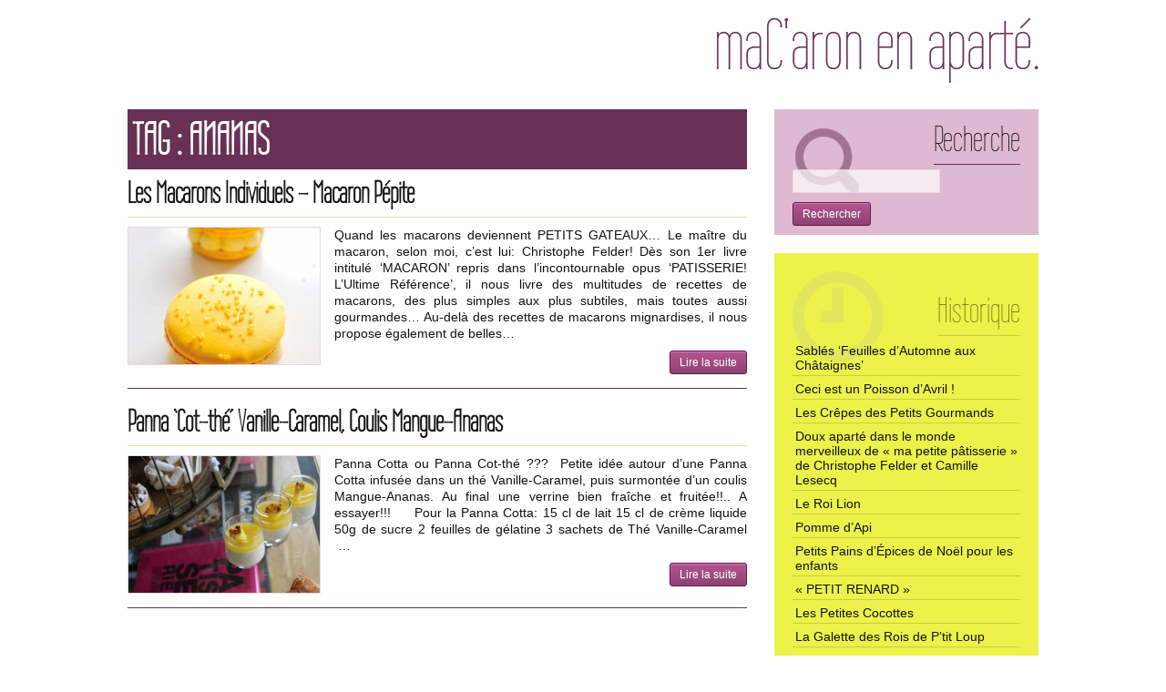

--- FILE ---
content_type: text/html; charset=UTF-8
request_url: https://macaron-en-aparte.com/tag/ananas/
body_size: 7821
content:
<!DOCTYPE html>
<html lang="fr-FR">
<head>
    <meta charset="UTF-8">
	<title>
	Archives des Ananas - maC’aron en apartémaC’aron en aparté - Financière de métier, pâtissière de passion !!!	</title>
	<script async src="https://www.googletagmanager.com/gtag/js?id=UA-60060085-1"></script>
	<script>
	  window.dataLayer = window.dataLayer || [];
	  function gtag(){dataLayer.push(arguments);}
	  gtag('js', new Date());
	
	  gtag('config', 'UA-60060085-1');
	</script>

	<link rel="stylesheet" type="text/css"  href="https://macaron-en-aparte.com/wp-content/themes/macaron/style.css" media="screen" />
<meta name='robots' content='index, follow, max-image-preview:large, max-snippet:-1, max-video-preview:-1' />

	<!-- This site is optimized with the Yoast SEO plugin v21.4 - https://yoast.com/wordpress/plugins/seo/ -->
	<link rel="canonical" href="https://macaron-en-aparte.com/tag/ananas/" />
	<meta property="og:locale" content="fr_FR" />
	<meta property="og:type" content="article" />
	<meta property="og:title" content="Archives des Ananas - maC’aron en aparté" />
	<meta property="og:url" content="https://macaron-en-aparte.com/tag/ananas/" />
	<meta property="og:site_name" content="maC’aron en aparté" />
	<meta name="twitter:card" content="summary_large_image" />
	<script type="application/ld+json" class="yoast-schema-graph">{"@context":"https://schema.org","@graph":[{"@type":"CollectionPage","@id":"https://macaron-en-aparte.com/tag/ananas/","url":"https://macaron-en-aparte.com/tag/ananas/","name":"Archives des Ananas - maC’aron en aparté","isPartOf":{"@id":"https://macaron-en-aparte.com/#website"},"breadcrumb":{"@id":"https://macaron-en-aparte.com/tag/ananas/#breadcrumb"},"inLanguage":"fr-FR"},{"@type":"BreadcrumbList","@id":"https://macaron-en-aparte.com/tag/ananas/#breadcrumb","itemListElement":[{"@type":"ListItem","position":1,"name":"Accueil","item":"https://macaron-en-aparte.com/"},{"@type":"ListItem","position":2,"name":"Ananas"}]},{"@type":"WebSite","@id":"https://macaron-en-aparte.com/#website","url":"https://macaron-en-aparte.com/","name":"maC’aron en aparté","description":"Financière de métier, pâtissière de passion !!!","publisher":{"@id":"https://macaron-en-aparte.com/#/schema/person/a03f9e06204f537a7c027d0539efe1c0"},"potentialAction":[{"@type":"SearchAction","target":{"@type":"EntryPoint","urlTemplate":"https://macaron-en-aparte.com/?s={search_term_string}"},"query-input":"required name=search_term_string"}],"inLanguage":"fr-FR"},{"@type":["Person","Organization"],"@id":"https://macaron-en-aparte.com/#/schema/person/a03f9e06204f537a7c027d0539efe1c0","name":"Christelle Aron","image":{"@type":"ImageObject","inLanguage":"fr-FR","@id":"https://macaron-en-aparte.com/#/schema/person/image/","url":"https://macaron-en-aparte.com/wp-content/uploads/2013/03/GD8X1330bis_redimensionner-v2.jpg","contentUrl":"https://macaron-en-aparte.com/wp-content/uploads/2013/03/GD8X1330bis_redimensionner-v2.jpg","width":800,"height":1200,"caption":"Christelle Aron"},"logo":{"@id":"https://macaron-en-aparte.com/#/schema/person/image/"},"sameAs":["https://macaron-en-aparte.com"]}]}</script>
	<!-- / Yoast SEO plugin. -->


<link rel="alternate" type="application/rss+xml" title="maC’aron en aparté &raquo; Flux de l’étiquette Ananas" href="https://macaron-en-aparte.com/tag/ananas/feed/" />
<script type="text/javascript">
window._wpemojiSettings = {"baseUrl":"https:\/\/s.w.org\/images\/core\/emoji\/14.0.0\/72x72\/","ext":".png","svgUrl":"https:\/\/s.w.org\/images\/core\/emoji\/14.0.0\/svg\/","svgExt":".svg","source":{"concatemoji":"https:\/\/macaron-en-aparte.com\/wp-includes\/js\/wp-emoji-release.min.js?ver=6.3.2"}};
/*! This file is auto-generated */
!function(i,n){var o,s,e;function c(e){try{var t={supportTests:e,timestamp:(new Date).valueOf()};sessionStorage.setItem(o,JSON.stringify(t))}catch(e){}}function p(e,t,n){e.clearRect(0,0,e.canvas.width,e.canvas.height),e.fillText(t,0,0);var t=new Uint32Array(e.getImageData(0,0,e.canvas.width,e.canvas.height).data),r=(e.clearRect(0,0,e.canvas.width,e.canvas.height),e.fillText(n,0,0),new Uint32Array(e.getImageData(0,0,e.canvas.width,e.canvas.height).data));return t.every(function(e,t){return e===r[t]})}function u(e,t,n){switch(t){case"flag":return n(e,"\ud83c\udff3\ufe0f\u200d\u26a7\ufe0f","\ud83c\udff3\ufe0f\u200b\u26a7\ufe0f")?!1:!n(e,"\ud83c\uddfa\ud83c\uddf3","\ud83c\uddfa\u200b\ud83c\uddf3")&&!n(e,"\ud83c\udff4\udb40\udc67\udb40\udc62\udb40\udc65\udb40\udc6e\udb40\udc67\udb40\udc7f","\ud83c\udff4\u200b\udb40\udc67\u200b\udb40\udc62\u200b\udb40\udc65\u200b\udb40\udc6e\u200b\udb40\udc67\u200b\udb40\udc7f");case"emoji":return!n(e,"\ud83e\udef1\ud83c\udffb\u200d\ud83e\udef2\ud83c\udfff","\ud83e\udef1\ud83c\udffb\u200b\ud83e\udef2\ud83c\udfff")}return!1}function f(e,t,n){var r="undefined"!=typeof WorkerGlobalScope&&self instanceof WorkerGlobalScope?new OffscreenCanvas(300,150):i.createElement("canvas"),a=r.getContext("2d",{willReadFrequently:!0}),o=(a.textBaseline="top",a.font="600 32px Arial",{});return e.forEach(function(e){o[e]=t(a,e,n)}),o}function t(e){var t=i.createElement("script");t.src=e,t.defer=!0,i.head.appendChild(t)}"undefined"!=typeof Promise&&(o="wpEmojiSettingsSupports",s=["flag","emoji"],n.supports={everything:!0,everythingExceptFlag:!0},e=new Promise(function(e){i.addEventListener("DOMContentLoaded",e,{once:!0})}),new Promise(function(t){var n=function(){try{var e=JSON.parse(sessionStorage.getItem(o));if("object"==typeof e&&"number"==typeof e.timestamp&&(new Date).valueOf()<e.timestamp+604800&&"object"==typeof e.supportTests)return e.supportTests}catch(e){}return null}();if(!n){if("undefined"!=typeof Worker&&"undefined"!=typeof OffscreenCanvas&&"undefined"!=typeof URL&&URL.createObjectURL&&"undefined"!=typeof Blob)try{var e="postMessage("+f.toString()+"("+[JSON.stringify(s),u.toString(),p.toString()].join(",")+"));",r=new Blob([e],{type:"text/javascript"}),a=new Worker(URL.createObjectURL(r),{name:"wpTestEmojiSupports"});return void(a.onmessage=function(e){c(n=e.data),a.terminate(),t(n)})}catch(e){}c(n=f(s,u,p))}t(n)}).then(function(e){for(var t in e)n.supports[t]=e[t],n.supports.everything=n.supports.everything&&n.supports[t],"flag"!==t&&(n.supports.everythingExceptFlag=n.supports.everythingExceptFlag&&n.supports[t]);n.supports.everythingExceptFlag=n.supports.everythingExceptFlag&&!n.supports.flag,n.DOMReady=!1,n.readyCallback=function(){n.DOMReady=!0}}).then(function(){return e}).then(function(){var e;n.supports.everything||(n.readyCallback(),(e=n.source||{}).concatemoji?t(e.concatemoji):e.wpemoji&&e.twemoji&&(t(e.twemoji),t(e.wpemoji)))}))}((window,document),window._wpemojiSettings);
</script>
<style type="text/css">
img.wp-smiley,
img.emoji {
	display: inline !important;
	border: none !important;
	box-shadow: none !important;
	height: 1em !important;
	width: 1em !important;
	margin: 0 0.07em !important;
	vertical-align: -0.1em !important;
	background: none !important;
	padding: 0 !important;
}
</style>
	<link rel='stylesheet' id='contact-form-7-css' href='https://macaron-en-aparte.com/wp-content/plugins/contact-form-7/includes/css/styles.css?ver=5.8.2' type='text/css' media='all' />
<link rel="https://api.w.org/" href="https://macaron-en-aparte.com/wp-json/" /><link rel="alternate" type="application/json" href="https://macaron-en-aparte.com/wp-json/wp/v2/tags/203" /><link rel="EditURI" type="application/rsd+xml" title="RSD" href="https://macaron-en-aparte.com/xmlrpc.php?rsd" />
<meta name="generator" content="WordPress 6.3.2" />
<link rel="icon" href="https://macaron-en-aparte.com/wp-content/uploads/2021/10/cropped-logo-32x32.png" sizes="32x32" />
<link rel="icon" href="https://macaron-en-aparte.com/wp-content/uploads/2021/10/cropped-logo-192x192.png" sizes="192x192" />
<link rel="apple-touch-icon" href="https://macaron-en-aparte.com/wp-content/uploads/2021/10/cropped-logo-180x180.png" />
<meta name="msapplication-TileImage" content="https://macaron-en-aparte.com/wp-content/uploads/2021/10/cropped-logo-270x270.png" />
</head>
<body class="archive tag tag-ananas tag-203">
<!--[if lt IE 9]><script src="https://html5shiv.googlecode.com/svn/trunk/html5.js"></script><![endif]-->
<section id="wrapper">
	<header role="banner">
		<a href="https://macaron-en-aparte.com" id="logo">maC’aron en aparté</a>	</header>
<section id="content" class="list_post category-">
	<h1>
					Tag : Ananas			</h1>
			<article class="modulo post-4102 post type-post status-publish format-standard hentry category-macaron tag-ananas">
			<span class="title"><a href="https://macaron-en-aparte.com/2014/07/les-macarons-individuels-macaron-pepite/" title="Lire la suite de Les Macarons Individuels &#8211; Macaron Pépite">Les Macarons Individuels &#8211; Macaron Pépite</a></span>
			<a href="https://macaron-en-aparte.com/2014/07/les-macarons-individuels-macaron-pepite/" title="Lire la suite de Les Macarons Individuels &#8211; Macaron Pépite">
				<img src="https://macaron-en-aparte.com/media/timthumb.php?src=https://macaron-en-aparte.com/wp-content/uploads/2014/07/IMG_1265-3-site-682x1024.jpg&amp;w=210&amp;h=150&amp;q=90" alt="Les Macarons Individuels &#8211; Macaron Pépite" width="210" height="150" class="thumb"/>
			</a>
			<div class="description">Quand les macarons deviennent PETITS GATEAUX&#8230;

Le maître du macaron, selon moi, c&rsquo;est lui: Christophe Felder!
Dès son 1er livre intitulé &lsquo;MACARON&rsquo; repris dans l&rsquo;incontournable opus &lsquo;PATISSERIE! L&rsquo;Ultime Référence&rsquo;, il nous livre des multitudes de recettes de macarons, des plus simples aux plus subtiles, mais toutes aussi gourmandes&#8230; Au-delà des recettes de macarons mignardises, il nous propose également de belles&hellip;</div>
			<a href="https://macaron-en-aparte.com/2014/07/les-macarons-individuels-macaron-pepite/" title="Lire la suite de Les Macarons Individuels &#8211; Macaron Pépite" class="bouton">Lire la suite</a>
			<span class="clear"></span>
		</article>
			<article class="modulo post-3072 post type-post status-publish format-standard has-post-thumbnail hentry category-des-fruits-de-saison tag-ananas tag-mangue tag-verrine">
			<span class="title"><a href="https://macaron-en-aparte.com/2013/10/panna-cot-the-vanille-caramel-coulis-mangue-ananas/" title="Lire la suite de Panna &lsquo;Cot-thé&rsquo; Vanille-Caramel, Coulis Mangue-Ananas">Panna &lsquo;Cot-thé&rsquo; Vanille-Caramel, Coulis Mangue-Ananas</a></span>
			<a href="https://macaron-en-aparte.com/2013/10/panna-cot-the-vanille-caramel-coulis-mangue-ananas/" title="Lire la suite de Panna &lsquo;Cot-thé&rsquo; Vanille-Caramel, Coulis Mangue-Ananas">
				<img src="https://macaron-en-aparte.com/media/timthumb.php?src=https://macaron-en-aparte.com/wp-content/uploads/2013/10/verrine-panna-cotthé.jpg&amp;w=210&amp;h=150&amp;q=90" alt="Panna &lsquo;Cot-thé&rsquo; Vanille-Caramel, Coulis Mangue-Ananas" width="210" height="150" class="thumb"/>
			</a>
			<div class="description">Panna Cotta ou Panna Cot-thé ???  Petite idée autour d&rsquo;une Panna Cotta infusée dans un thé Vanille-Caramel, puis surmontée d&rsquo;un coulis Mangue-Ananas. Au final une verrine bien fraîche et fruitée!!.. A essayer!!!
&nbsp;

&nbsp;
Pour la Panna Cotta:
15 cl de lait
15 cl de crème liquide
50g de sucre
2 feuilles de gélatine
3 sachets de Thé Vanille-Caramel
&nbsp;&hellip;</div>
			<a href="https://macaron-en-aparte.com/2013/10/panna-cot-the-vanille-caramel-coulis-mangue-ananas/" title="Lire la suite de Panna &lsquo;Cot-thé&rsquo; Vanille-Caramel, Coulis Mangue-Ananas" class="bouton">Lire la suite</a>
			<span class="clear"></span>
		</article>
			</section>
<aside id="sidebar">
	<div id="search" class="bg-violet_light modulo">
		<span class="ico-search"></span>
		<h3>Recherche</h3>
		<form role="search" method="get" id="searchform" class="searchform" action="https://macaron-en-aparte.com/">
				<div>
					<label class="screen-reader-text" for="s">Rechercher :</label>
					<input type="text" value="" name="s" id="s" />
					<input type="submit" id="searchsubmit" value="Rechercher" />
				</div>
			</form>	</div>
	<div id="historique" class="bg-jaune modulo">
		<span class="ico-clock"></span>
		<h3>Historique</h3>
		<ul>
			<li><a href="https://macaron-en-aparte.com/2020/11/sables-feuilles-dautomne-aux-chataignes/" title="Lire la suite de Sablés &lsquo;Feuilles d&rsquo;Automne aux Châtaignes&rsquo;">Sablés &lsquo;Feuilles d&rsquo;Automne aux Châtaignes&rsquo;</a></li>
			<li><a href="https://macaron-en-aparte.com/2020/03/ceci-est-un-poisson-davril/" title="Lire la suite de Ceci est un Poisson d&rsquo;Avril !">Ceci est un Poisson d&rsquo;Avril !</a></li>
			<li><a href="https://macaron-en-aparte.com/2020/01/les-crepes-des-petits-gourmands/" title="Lire la suite de Les Crêpes des Petits Gourmands">Les Crêpes des Petits Gourmands</a></li>
			<li><a href="https://macaron-en-aparte.com/2020/01/doux-aparte-dans-le-monde-merveilleux-de-ma-petite-patisserie-de-christophe-felder-et-camille-lesecq/" title="Lire la suite de Doux aparté dans le monde merveilleux de « ma petite pâtisserie » de Christophe Felder et Camille Lesecq">Doux aparté dans le monde merveilleux de « ma petite pâtisserie » de Christophe Felder et Camille Lesecq</a></li>
			<li><a href="https://macaron-en-aparte.com/2020/01/le-roi-lion/" title="Lire la suite de Le Roi Lion">Le Roi Lion</a></li>
			<li><a href="https://macaron-en-aparte.com/2020/01/pomme-dapi/" title="Lire la suite de Pomme d&rsquo;Api">Pomme d&rsquo;Api</a></li>
			<li><a href="https://macaron-en-aparte.com/2020/01/petits-pains-depices-de-noel-pour-les-enfants/" title="Lire la suite de Petits Pains d’Épices de Noël pour les enfants">Petits Pains d’Épices de Noël pour les enfants</a></li>
			<li><a href="https://macaron-en-aparte.com/2020/01/petit-renard/" title="Lire la suite de « PETIT RENARD »">« PETIT RENARD »</a></li>
			<li><a href="https://macaron-en-aparte.com/2020/01/les-petites-cocottes/" title="Lire la suite de Les Petites Cocottes">Les Petites Cocottes</a></li>
			<li><a href="https://macaron-en-aparte.com/2020/01/la-galette-des-rois-de-ptit-loup/" title="Lire la suite de La Galette des Rois de P&rsquo;tit Loup">La Galette des Rois de P&rsquo;tit Loup</a></li>
			</ul>
	</div>
		<div id="tag" class="bg-vert modulo">
		<span class="ico-cloud"></span>
		<h3>Tag</h3>
		<div class="cloud">
			<a href="https://macaron-en-aparte.com/tag/abricots/" class="tag-cloud-link tag-link-175 tag-link-position-1" style="font-size: 12.803738317757pt;" aria-label="Abricots (8 éléments)">Abricots</a>
<a href="https://macaron-en-aparte.com/tag/bananes/" class="tag-cloud-link tag-link-195 tag-link-position-2" style="font-size: 10.897196261682pt;" aria-label="Bananes (5 éléments)">Bananes</a>
<a href="https://macaron-en-aparte.com/tag/bredele/" class="tag-cloud-link tag-link-152 tag-link-position-3" style="font-size: 18.523364485981pt;" aria-label="Bredele (28 éléments)">Bredele</a>
<a href="https://macaron-en-aparte.com/tag/cafe/" class="tag-cloud-link tag-link-159 tag-link-position-4" style="font-size: 10.897196261682pt;" aria-label="Café (5 éléments)">Café</a>
<a href="https://macaron-en-aparte.com/tag/cake/" class="tag-cloud-link tag-link-149 tag-link-position-5" style="font-size: 10pt;" aria-label="Cake (4 éléments)">Cake</a>
<a href="https://macaron-en-aparte.com/tag/chocolat/" class="tag-cloud-link tag-link-134 tag-link-position-6" style="font-size: 22pt;" aria-label="Chocolat (58 éléments)">Chocolat</a>
<a href="https://macaron-en-aparte.com/tag/chataigne/" class="tag-cloud-link tag-link-158 tag-link-position-7" style="font-size: 13.364485981308pt;" aria-label="Châtaigne (9 éléments)">Châtaigne</a>
<a href="https://macaron-en-aparte.com/tag/citron/" class="tag-cloud-link tag-link-216 tag-link-position-8" style="font-size: 10pt;" aria-label="citron (4 éléments)">citron</a>
<a href="https://macaron-en-aparte.com/tag/confiture/" class="tag-cloud-link tag-link-151 tag-link-position-9" style="font-size: 13.81308411215pt;" aria-label="Confiture (10 éléments)">Confiture</a>
<a href="https://macaron-en-aparte.com/tag/corse/" class="tag-cloud-link tag-link-143 tag-link-position-10" style="font-size: 15.607476635514pt;" aria-label="Corse (15 éléments)">Corse</a>
<a href="https://macaron-en-aparte.com/tag/feuillete/" class="tag-cloud-link tag-link-157 tag-link-position-11" style="font-size: 13.364485981308pt;" aria-label="Feuilleté (9 éléments)">Feuilleté</a>
<a href="https://macaron-en-aparte.com/tag/figues/" class="tag-cloud-link tag-link-182 tag-link-position-12" style="font-size: 10pt;" aria-label="Figues (4 éléments)">Figues</a>
<a href="https://macaron-en-aparte.com/tag/fraises/" class="tag-cloud-link tag-link-209 tag-link-position-13" style="font-size: 13.81308411215pt;" aria-label="Fraises (10 éléments)">Fraises</a>
<a href="https://macaron-en-aparte.com/tag/framboises/" class="tag-cloud-link tag-link-177 tag-link-position-14" style="font-size: 12.803738317757pt;" aria-label="Framboises (8 éléments)">Framboises</a>
<a href="https://macaron-en-aparte.com/tag/fromage/" class="tag-cloud-link tag-link-146 tag-link-position-15" style="font-size: 15.046728971963pt;" aria-label="Fromage (13 éléments)">Fromage</a>
<a href="https://macaron-en-aparte.com/tag/fruits/" class="tag-cloud-link tag-link-150 tag-link-position-16" style="font-size: 17.96261682243pt;" aria-label="Fruits (25 éléments)">Fruits</a>
<a href="https://macaron-en-aparte.com/tag/galette-des-rois/" class="tag-cloud-link tag-link-225 tag-link-position-17" style="font-size: 10.897196261682pt;" aria-label="Galette des Rois (5 éléments)">Galette des Rois</a>
<a href="https://macaron-en-aparte.com/tag/glace/" class="tag-cloud-link tag-link-155 tag-link-position-18" style="font-size: 12.242990654206pt;" aria-label="Glace (7 éléments)">Glace</a>
<a href="https://macaron-en-aparte.com/tag/gouter-denfants/" class="tag-cloud-link tag-link-260 tag-link-position-19" style="font-size: 17.401869158879pt;" aria-label="goûter d&#039;enfants (22 éléments)">goûter d&#039;enfants</a>
<a href="https://macaron-en-aparte.com/tag/groseilles/" class="tag-cloud-link tag-link-174 tag-link-position-20" style="font-size: 12.242990654206pt;" aria-label="Groseilles (7 éléments)">Groseilles</a>
<a href="https://macaron-en-aparte.com/tag/gateau/" class="tag-cloud-link tag-link-148 tag-link-position-21" style="font-size: 15.943925233645pt;" aria-label="Gâteau (16 éléments)">Gâteau</a>
<a href="https://macaron-en-aparte.com/tag/legumes/" class="tag-cloud-link tag-link-144 tag-link-position-22" style="font-size: 16.504672897196pt;" aria-label="Légumes (18 éléments)">Légumes</a>
<a href="https://macaron-en-aparte.com/tag/macarons/" class="tag-cloud-link tag-link-136 tag-link-position-23" style="font-size: 18.859813084112pt;" aria-label="Macarons (30 éléments)">Macarons</a>
<a href="https://macaron-en-aparte.com/tag/mangue/" class="tag-cloud-link tag-link-202 tag-link-position-24" style="font-size: 10pt;" aria-label="Mangue (4 éléments)">Mangue</a>
<a href="https://macaron-en-aparte.com/tag/noisettes/" class="tag-cloud-link tag-link-166 tag-link-position-25" style="font-size: 16.728971962617pt;" aria-label="Noisettes (19 éléments)">Noisettes</a>
<a href="https://macaron-en-aparte.com/tag/noix/" class="tag-cloud-link tag-link-160 tag-link-position-26" style="font-size: 10.897196261682pt;" aria-label="Noix (5 éléments)">Noix</a>
<a href="https://macaron-en-aparte.com/tag/nuciola/" class="tag-cloud-link tag-link-185 tag-link-position-27" style="font-size: 11.682242990654pt;" aria-label="Nuciola (6 éléments)">Nuciola</a>
<a href="https://macaron-en-aparte.com/tag/pannacotta/" class="tag-cloud-link tag-link-208 tag-link-position-28" style="font-size: 10pt;" aria-label="Pannacotta (4 éléments)">Pannacotta</a>
<a href="https://macaron-en-aparte.com/tag/poire/" class="tag-cloud-link tag-link-201 tag-link-position-29" style="font-size: 10pt;" aria-label="poire (4 éléments)">poire</a>
<a href="https://macaron-en-aparte.com/tag/poisson/" class="tag-cloud-link tag-link-171 tag-link-position-30" style="font-size: 10pt;" aria-label="Poisson (4 éléments)">Poisson</a>
<a href="https://macaron-en-aparte.com/tag/paques/" class="tag-cloud-link tag-link-135 tag-link-position-31" style="font-size: 11.682242990654pt;" aria-label="Pâques (6 éléments)">Pâques</a>
<a href="https://macaron-en-aparte.com/tag/quetsches/" class="tag-cloud-link tag-link-183 tag-link-position-32" style="font-size: 10pt;" aria-label="Quetsches (4 éléments)">Quetsches</a>
<a href="https://macaron-en-aparte.com/tag/recette-de-famille/" class="tag-cloud-link tag-link-170 tag-link-position-33" style="font-size: 18.747663551402pt;" aria-label="Recette de famille (29 éléments)">Recette de famille</a>
<a href="https://macaron-en-aparte.com/tag/rhubarbe/" class="tag-cloud-link tag-link-169 tag-link-position-34" style="font-size: 14.598130841121pt;" aria-label="Rhubarbe (12 éléments)">Rhubarbe</a>
<a href="https://macaron-en-aparte.com/tag/sables/" class="tag-cloud-link tag-link-153 tag-link-position-35" style="font-size: 19.644859813084pt;" aria-label="Sablés (35 éléments)">Sablés</a>
<a href="https://macaron-en-aparte.com/tag/saumon/" class="tag-cloud-link tag-link-161 tag-link-position-36" style="font-size: 10.897196261682pt;" aria-label="Saumon (5 éléments)">Saumon</a>
<a href="https://macaron-en-aparte.com/tag/tarte/" class="tag-cloud-link tag-link-168 tag-link-position-37" style="font-size: 16.953271028037pt;" aria-label="Tarte (20 éléments)">Tarte</a>
<a href="https://macaron-en-aparte.com/tag/tomate/" class="tag-cloud-link tag-link-197 tag-link-position-38" style="font-size: 10.897196261682pt;" aria-label="Tomate (5 éléments)">Tomate</a>
<a href="https://macaron-en-aparte.com/tag/vanille/" class="tag-cloud-link tag-link-164 tag-link-position-39" style="font-size: 10pt;" aria-label="Vanille (4 éléments)">Vanille</a>
<a href="https://macaron-en-aparte.com/tag/verrine/" class="tag-cloud-link tag-link-178 tag-link-position-40" style="font-size: 13.364485981308pt;" aria-label="verrine (9 éléments)">verrine</a>		</div>
	</div>
			<div id="apropos" class="bg-fushia modulo">
		<span class="ico-paraphe"></span>
		<h3>A propos de Christelle Aron</h3>
			<p>
				maC&rsquo;aron (ma Christelle Aron).. voilà le surnom qui résume une financière de métier, pâtissière de passion et sa folie &lsquo;macarons&rsquo;!!!&hellip;			</p>
			<a href="https://macaron-en-aparte.com/a-propos-de-christelle-aron/" title="Lire la suite de A propos de Christelle Aron" class="bouton">Lire la suite</a>
	</div>
		<div id="facebook">
		<a href="https://www.facebook.com/christelle.aron.3" target="_blank" title="maC’aron en aparté sur Facebook" id="logo-facebook">maC’aron en aparté sur Facebook</a>
	</div>
</aside>
	<span class="clear"></span>
	<footer id="footer" role="contentinfo">
		<span id="logo-footer">maC’aron en aparté</span>
		<span id="ligne-footer"></span>
		<ul id="legal">
			<li><a href="https://macaron-en-aparte.com/mentions-legales">Mentions Légales</a></li>
			<li><a href="https://macaron-en-aparte.com/contact">Contact</a></li>
			<li><a href="https://rvola.com" target="_blank" id="logo-rvola" title="RVOLA" style="vertical-align:middle"><svg xmlns="http://www.w3.org/2000/svg" id="logo-rvola-svg" width="15px" height="15px" viewBox="0 0 103.43 97.4"><path fill="#FFFFFF" d="M96.68 29.96c6.78 8.92 9.19 19.11 2.37 29.46C94.8 86.67 77.9 93.67 60.67 94.17a33.23 33.23 0 01-26.68.27 68 68 0 01-11.33-6.77C10.18 82.56.88 74.05 2.03 61c-2.7-8.73-2.59-19.16 2.95-31.24C18.38.54 36.8-2.63 53.64 2.13c9.89 1.32 34.15 6.74 43 27.87z"/><path fill="#27b7ce" fill-rule="evenodd" d="M74.52 11.22c-6.27-3.64-13.42-7.29-20.87-9.4 9.95 1.32 34.35 6.78 43.3 28-5.49-7.22-13.81-13.62-22.43-18.63zM1.74 61.04c3.79 12.28 13.11 21.25 20.75 26.83C9.94 82.73.57 74.17 1.74 61.04zm70.11 26.84c9-6.69 17.18-16 24.84-24.89a36.24 36.24 0 002.65-3.5c-3 19.51-12.52 28.69-24 32.55l-3.49-4.16z"/><path fill="#2e3457" fill-rule="evenodd" d="M96.69 62.99c-7.66 8.87-15.85 18.2-24.84 24.9L56.18 69.23c15.7-2.75 23.68-15.05 23.68-28 0-14.52-9.94-29.18-29.84-29.18H16.65L29.74 25.4h20.28c11.13 0 16.63 8 16.63 15.83s-5.5 16-16.63 16h-21l31.32 37.4a33.31 33.31 0 01-26.48.13c-1.73-.7-48.6-22.77-29.19-65.11S53.95-.67 74.49 11.26s39.4 31.79 22.17 51.77z"/></svg></a></li>
		</ul>
	</footer>
</section>
<!--



                       ....
                  .':;;xxxx;;:`.
               .';xxxxxxxxxx###x;'.
              `;##'...`...````:;##;`
             '####xxxx:xxxxx;'. `x#x'
            '#########'';#####x' `x#x`
            ;##########x::x####x. ;##;
           .x#############xx###: .;##x.
           .;###############x;'..:###;
            '##########x'````.`'x####`
             :##########;` .:x######'
              'x#########x:..;####x`
               .';#########;`.'x;'.
                  `':;xxxxxx;. .
                      ......



-->
<!-- 39 queries. 0,455 seconds. -->
<script type='text/javascript' src='https://macaron-en-aparte.com/wp-content/plugins/contact-form-7/includes/swv/js/index.js?ver=5.8.2' id='swv-js'></script>
<script type='text/javascript' id='contact-form-7-js-extra'>
/* <![CDATA[ */
var wpcf7 = {"api":{"root":"https:\/\/macaron-en-aparte.com\/wp-json\/","namespace":"contact-form-7\/v1"}};
/* ]]> */
</script>
<script type='text/javascript' src='https://macaron-en-aparte.com/wp-content/plugins/contact-form-7/includes/js/index.js?ver=5.8.2' id='contact-form-7-js'></script>
</body>
</html>

--- FILE ---
content_type: text/css
request_url: https://macaron-en-aparte.com/wp-content/themes/macaron/style.css
body_size: 16171
content:
@font-face{font-family:'Wire One';font-style:normal;font-weight:400;src:local('Wire One'),local('WireOne'),url(https://fonts.gstatic.com/s/wireone/v10/qFdH35Wah5htUhV75VGlU94.ttf) format('truetype')}/*!
CSS Document
Theme Name: Macaron
Theme URI: http://www.rvola.com
Description: Full Design and Developed by studio RVOLA - © 2013
TOUTE COPIE / TRANSFORMATION OU UTILISATION FRAUDULEUSE / COMMERICAL / PERSONNEL SANS ACCORD EST STRICTEMENT INTERDITE
Version: 1.1.2
Date: 01/01/2013
Revision: 13/01/2019
Author: studio RVOLA
Author URI: http://www.rvola.com
*/*{margin:0;padding:0}.clear{clear:both;display:block;line-height:1}.hidden{display:none;visibility:hidden}a,abbr,acronym,address,b,big,blockquote,body,caption,cite,code,dd,del,dfn,div,dl,dt,em,fieldset,form,h1,h2,h3,h4,h5,h6,html,i,iframe,img,ins,kbd,label,legend,li,object,ol,p,pre,q,samp,small,span,strike,strong,sub,sup,table,tbody,td,tfoot,th,thead,tr,tt,ul,var{margin:0;padding:0;border:0;font-size:100%;vertical-align:baseline;background:0 0}.less_font_text{font-family:Arial;font-weight:400}.less_font_normal{font-family:'Wire One';font-weight:400}.bg-violet_light{background:#deb9d1}.bg-violet{background:rgba(21,27,54,.75)!important}.bg-fushia{background:#be1699!important}.bg-jaune{background:#ecf249!important}.bg-orange{background:#ff6c00!important}.bg-vert{background:#8dd207!important}.bg-bleu_facebook{background:#cfe4ec!important}.color-violet{color:#683054!important}.color-fushia{color:#be1699!important}.color-jaune{color:#ecf249!important}.color-orange{color:#ff6c00!important}.color-vert{color:#8dd207!important}.color-bleu_facebook{color:#cfe4ec!important}.bouton{box-shadow:inset 0 1px 1px 0 #d67eb7;background:-webkit-gradient(linear,left top, left bottom,color-stop(5%, #b35391),to(#8e4172));background:linear-gradient(to bottom,#b35391 5%,#8e4172 100%);filter:progid:DXImageTransform.Microsoft.gradient(startColorstr='#b35391', endColorstr='#8e4172', GradientType=0);background-color:#b35391;border-radius:3px;border:1px solid #631748;display:inline-block;color:#fdfdf5;font-family:Arial;font-size:12px;font-weight:400;padding:5px 10px;text-decoration:none;text-shadow:0 1px 1px #9c7189}.bouton:hover{background:-webkit-gradient(linear,left top, left bottom,color-stop(5%, #8e4172),to(#b35391));background:linear-gradient(to bottom,#8e4172 5%,#b35391 100%);filter:progid:DXImageTransform.Microsoft.gradient(startColorstr='#8e4172', endColorstr='#b35391', GradientType=0);background-color:#8e4172}.bouton:active{position:relative;top:1px}.alignright{float:right;margin:10px}.alignleft{float:left;margin:10px}.aligncenter{display:block;margin:10px}.wp-caption-text{font-family:Arial;font-weight:400;font-style:italic;text-align:right;font-size:10px;max-width:660px}article,aside,figcaption,figure,footer,header,hgroup,nav,section,time{display:block}html{font-family:'Wire One';font-weight:400;background:#fff;font-size:25px}#wrapper{width:980px;min-width:1000px;padding:20px;margin:0 auto;position:relative;z-index:10}a{color:#121212;outline:0;text-decoration:underline}a:hover{color:#683054}p{margin:0 0 10px 0}ol,ul{list-style-position:inside;margin:10px 0 10px 20px}.modulo{margin:0 0 20px 0}.ico-clock{width:99px;height:99px;display:inline-block;background:url(images/ico-clock.png) no-repeat;position:absolute;top:20px;left:20px;z-index:5}.ico-paraphe{width:99px;height:92px;display:inline-block;background:url(images/ico-paraphe.png) no-repeat;position:absolute;top:20px;left:20px;z-index:5}.ico-cloud{width:114px;height:73px;display:inline-block;background:url(images/ico-cloud.png) no-repeat;position:absolute;top:20px;left:20px;z-index:5}.ico-search{width:75px;height:73px;display:inline-block;background:url(images/ico-search.png) no-repeat;position:absolute;top:20px;left:20px;z-index:5}#color-top{width:851px;height:504px;background:url(images/color-top.png) no-repeat;position:absolute;top:0;right:50%;margin:0 -810px 0 0;z-index:1}header{height:100px}header #logo{width:354px;height:71px;background:url(images/logo.png) no-repeat;text-indent:-9999px;float:right}#content{width:680px;float:left;position:relative}#content article{position:relative}#content article:hover .title{opacity:.9;-webkit-transition:all .4s ease-in-out;transition:all .4s ease-in-out}#content .alaune{display:table;width:680px;height:280px}#content .alaune .ribbon-alaune{width:150px;height:125px;display:block;position:absolute;top:-25px;left:0;background:url(images/ribbon-alaune.png);z-index:100}#content .alaune .title{width:190px;height:260px;padding:10px;font-size:28px;line-height:25px;position:absolute;top:0;left:0;z-index:15;opacity:.9;text-align:center;color:#fff;-webkit-transition:all .4s ease-in-out;transition:all .4s ease-in-out;background:rgba(21,27,54,.75)}#content .alaune .title h2{text-transform:uppercase;padding:0 0 5px 0;margin:0 0 10px 0;font-size:45px;line-height:45px;border-bottom:1px solid #fff;display:inline-block}#content .alaune .title .description{font-size:35px;line-height:33px;font-weight:400}#content .alaune .title .description .time{font-family:Arial;font-weight:400;font-size:12px;display:block}#content .alaune .thumb{height:100%;position:absolute;top:0;right:0;z-index:10}#content .vignettes{width:208px;height:208px;float:left;margin:0 25px 25px 0;border:1px solid #e6d8e1}#content .vignettes .title{width:190px;height:190px;padding:10px;font-size:28px;line-height:25px;position:absolute;top:0;left:0;z-index:15;opacity:0;text-align:right;color:#fff;-webkit-transition:all .4s ease-in-out;transition:all .4s ease-in-out;background:rgba(21,27,54,.75)}#content .vignettes .title h2{text-transform:uppercase;padding:0 0 5px 0;margin:0 0 5px 0;font-size:45px;line-height:45px;border-bottom:1px solid #fff}#content .vignettes .title .description{font-family:Arial;font-size:14px;line-height:16px;font-weight:400}#content .vignettes .title .bouton{margin:5px 0 0 0}#content .vignettes .thumb{width:100%;height:100%;position:absolute;top:0;left:0;z-index:10}#content .last{margin-right:0}#content .vignettes.category-evenements-macaron .title{background:#ff6c00;opacity:1}#content .vignettes.category-clins-doeil .title{background:#8dd207;opacity:1}#content .bg-violet{background:rgba(21,27,54,.75)}#content .bg-fushia{background:#be1699}#content .bg-jaune{background:#ecf249}#content .bg-orange{background:#ff6c00}#content .bg-vert{background:#8dd207}#content .bg-bleu_facebook{background:#cfe4ec}#content .color-violet{color:#683054}#content .color-fushia{color:#be1699}#content .color-jaune{color:#ecf249}#content .color-orange{color:#ff6c00}#content .color-vert{color:#8dd207}#content .color-bleu_facebook{color:#cfe4ec}#page,#single{width:660px;float:left;position:relative;padding:10px;margin:0 0 30px 0}#page h1,#single h1{margin:0 0 10px 0;padding:5px;font-size:1.3em;color:#121212;border-bottom:1px solid #683054}#page .container,#single .container{font-family:Arial;font-weight:400;font-size:14px;line-height:18px;color:#121212}#page .container img,#single .container img{max-width:660px;height:auto;border:1px solid #e6d8e1}#page .container .gallery-item img,#single .container .gallery-item img{max-width:180px;height:auto}#page .container a:hover,#single .container a:hover{font-weight:700}#page .post-infos,#single .post-infos{font-family:Arial;font-weight:400;padding:10px;font-weight:700;font-size:12px;color:#121212;background:#e6d8e1;position:relative}#page .post-infos #social,#single .post-infos #social{position:absolute;top:50%;margin:-12px 0 0 0;right:0;width:280px;height:25px;list-style:none}#page .post-infos #social li,#single .post-infos #social li{float:left;width:33%;text-align:center}#page .post-infos #social li.twitter iframe,#single .post-infos #social li.twitter iframe{width:90px!important}#page .post-infos #social li.googleplus #___plusone_0,#single .post-infos #social li.googleplus #___plusone_0{width:70px!important}#comments,#respond{font-family:Arial;font-weight:400;color:#121212;font-size:16px;padding:10px}#comments ol,#respond ol{list-style:none}#comments ol li,#respond ol li{clear:both;margin:0 0 15px 0}#comments ol li .vcard,#respond ol li .vcard{width:64px;height:64px;border:1px solid #e6d8e1;float:left}#comments ol li .author,#comments ol li .comment-box,#respond ol li .author,#respond ol li .comment-box{width:540px;float:right}#comments ol li .author,#respond ol li .author{font-family:'Wire One';font-weight:400;font-size:28px;border-bottom:1px solid #e5deb2;margin:0 0 10px 0}#comments ol li .author .commentmetadata,#respond ol li .author .commentmetadata{font-family:Arial;font-weight:400;font-style:italic;font-size:11px}#comments ol li .comment-box,#respond ol li .comment-box{font-size:12px}#comments ol li .comment-box .moderate,#respond ol li .comment-box .moderate{color:red}#respond{border-top:1px solid #e6d8e1}#respond label{text-align:right;padding:0 5px 0 0;margin:0 15px 10px 0;width:120px;font-size:14px;display:inline-block}#respond .label-txt{font-size:14px}h2.comments-title{font-size:28px;margin:0 0 15px 0;font-family:'Wire One';font-weight:400}#legal_list{list-style:none;height:150px;font-size:12px;line-height:16px;border-bottom:1px solid #e6d8e1}#legal_list li{width:190px;float:left;padding:0 10px}#facebook{background:#cfe4ec!important;height:210px}#facebook #logo-facebook{width:215px;height:81px;position:absolute;top:50%;left:50%;margin:-40px 0 0 -107px;text-indent:-9999px;background:url(images/logo-facebook.jpg)}#content.list_post h1{color:#fff;background:#683054;margin:0 0 10px 0;padding:5px;text-transform:uppercase;font-size:2em}#content.list_post article{border-bottom:1px solid #683054;padding:0 0 15px 0}#content.list_post article .thumb{width:210px;height:150px;float:left;margin:0 15px 0 0;border:1px solid #e6d8e1}#content.list_post article .title{border-bottom:1px solid #e5deb2;padding:0 0 10px 0;margin:0 0 10px 0;display:block;font-size:1.3em;line-height:1em;font-weight:700}#content.list_post article .title a{text-decoration:none}#content.list_post article .description{font-family:Arial;font-weight:400;font-size:14px;line-height:18px;text-align:justify;color:#121212}#content.list_post article .bouton{float:right;margin:10px 0 0 0}#content.list_post .category-evenements-macaron h1{background:#ff6c00!important}#content.list_post .category-clins-doeil h1{background:#8dd207!important}#sidebar{width:290px;float:right}#sidebar div{position:relative;padding:40px 20px;z-index:15}#sidebar #apropos h3,#sidebar #historique h3,#sidebar #search h3,#sidebar #tag h3{text-align:right;font-size:40px;border-bottom:1px solid #cacf3a;display:inline-block;padding:0 0 5px 0;margin:0 0 5px 0;float:right;font-family:'Wire One';font-weight:400}#sidebar #apropos,#sidebar #historique,#sidebar #search{font-family:Arial;font-weight:400;font-size:14px}#sidebar #historique{height:430px;color:#6c6f0f;margin:0 0 25px 0}#sidebar #historique a{text-decoration:none}#sidebar #historique ul{list-style:none;margin:0;clear:both;position:relative;z-index:20}#sidebar #historique ul li{border-bottom:1px solid #cacf3a;padding:3px;margin:3px 0;-webkit-transition:all .4s ease-in-out;transition:all .4s ease-in-out}#sidebar #historique ul li:hover{background:#fff;-webkit-transition:all .4s ease-in-out;transition:all .4s ease-in-out}#sidebar #search{padding:10px 20px}#sidebar #search h3{border-color:#683054}#sidebar #search #searchform div{padding:0}#sidebar #search #searchform .screen-reader-text{display:none}#sidebar #search #searchform #s{border:none;outline:0;border:1px solid #e6d8e1;font-family:Arial;font-weight:400;font-size:12px;color:#121212;padding:5px;min-width:220px;resize:none;width:150px;min-width:0;margin-bottom:10px;background:rgba(255,255,255,.7)}#sidebar #search #searchform #searchsubmit{box-shadow:inset 0 1px 1px 0 #d67eb7;background:-webkit-gradient(linear,left top, left bottom,color-stop(5%, #b35391),to(#8e4172));background:linear-gradient(to bottom,#b35391 5%,#8e4172 100%);filter:progid:DXImageTransform.Microsoft.gradient(startColorstr='#b35391', endColorstr='#8e4172', GradientType=0);background-color:#b35391;border-radius:3px;border:1px solid #631748;display:inline-block;color:#fdfdf5;font-family:Arial;font-size:12px;font-weight:400;padding:5px 10px;text-decoration:none;text-shadow:0 1px 1px #9c7189}#sidebar #search #searchform #searchsubmit:hover{background:-webkit-gradient(linear,left top, left bottom,color-stop(5%, #8e4172),to(#b35391));background:linear-gradient(to bottom,#8e4172 5%,#b35391 100%);filter:progid:DXImageTransform.Microsoft.gradient(startColorstr='#8e4172', endColorstr='#b35391', GradientType=0);background-color:#8e4172}#sidebar #search #searchform #searchsubmit:active{position:relative;top:1px}#sidebar #apropos{color:#fff;height:130px;margin-bottom:25px}#sidebar #apropos h3{border-color:#d775ba}#sidebar #tag{color:#699c06}#sidebar #tag h3{border-color:#699c06}#sidebar #tag .cloud{clear:both;padding:20px;font-family:Arial;font-weight:400}#sidebar #tag .cloud a{color:#699c06;text-decoration:none}#sidebar #tag .cloud a:hover{text-decoration:underline;color:#fff}#sidebar #facebook{width:100%;position:relative;right:auto;padding:0;bottom:auto}.wp-pagenavi{text-align:center}.wp-pagenavi .current,.wp-pagenavi a{box-shadow:inset 0 1px 1px 0 #d67eb7;background:-webkit-gradient(linear,left top, left bottom,color-stop(5%, #b35391),to(#8e4172));background:linear-gradient(to bottom,#b35391 5%,#8e4172 100%);filter:progid:DXImageTransform.Microsoft.gradient(startColorstr='#b35391', endColorstr='#8e4172', GradientType=0);background-color:#b35391;border-radius:3px;border:1px solid #631748;display:inline-block;color:#fdfdf5;font-family:Arial;font-size:12px;font-weight:400;padding:5px 10px;text-decoration:none;text-shadow:0 1px 1px #9c7189;margin:0 5px}.wp-pagenavi .current:hover,.wp-pagenavi a:hover{background:-webkit-gradient(linear,left top, left bottom,color-stop(5%, #8e4172),to(#b35391));background:linear-gradient(to bottom,#8e4172 5%,#b35391 100%);filter:progid:DXImageTransform.Microsoft.gradient(startColorstr='#8e4172', endColorstr='#b35391', GradientType=0);background-color:#8e4172}.wp-pagenavi .current:active,.wp-pagenavi a:active{position:relative;top:1px}.wp-pagenavi .current{font-weight:700;font-size:.8em;background:-webkit-gradient(linear,left top, left bottom,color-stop(5%, #8e4172),to(#b35391));background:linear-gradient(to bottom,#8e4172 5%,#b35391 100%);filter:progid:DXImageTransform.Microsoft.gradient(startColorstr='#8e4172', endColorstr='#b35391', GradientType=0);background-color:#8e4172}.wp-pagenavi .current:active{top:0}#footer{width:100%;padding:0 0 50px 0;position:relative}#footer #logo-footer{text-indent:-9999px;display:block;position:absolute;top:0;left:0;width:118px;height:24px;background:url(images/logo-footer.png)}#footer #ligne-footer{border-bottom:1px solid #683054;width:695px;position:absolute;top:19px;left:120px}#footer #legal{font-family:Arial;font-weight:400;font-size:10px;list-style:none;position:absolute;right:0}#footer #legal a{text-decoration:none}#footer #legal a:hover{text-decoration:underline}#footer #legal li{float:left;padding:0 10px;border-right:1px solid #683054}#footer #legal li:nth-of-type(3){border:none}.input-text,.input-textarea{border:none;outline:0;border:1px solid #e6d8e1;font-family:Arial;font-weight:400;font-size:12px;color:#121212;padding:5px;min-width:220px;resize:none}.input-textarea{width:450px;height:150px}.submit{box-shadow:inset 0 1px 1px 0 #d67eb7;background:-webkit-gradient(linear,left top, left bottom,color-stop(5%, #b35391),to(#8e4172));background:linear-gradient(to bottom,#b35391 5%,#8e4172 100%);filter:progid:DXImageTransform.Microsoft.gradient(startColorstr='#b35391', endColorstr='#8e4172', GradientType=0);background-color:#b35391;border-radius:3px;border:1px solid #631748;display:inline-block;color:#fdfdf5;font-family:Arial;font-size:12px;font-weight:400;padding:5px 10px;text-decoration:none;text-shadow:0 1px 1px #9c7189}.submit:hover{background:-webkit-gradient(linear,left top, left bottom,color-stop(5%, #8e4172),to(#b35391));background:linear-gradient(to bottom,#8e4172 5%,#b35391 100%);filter:progid:DXImageTransform.Microsoft.gradient(startColorstr='#8e4172', endColorstr='#b35391', GradientType=0);background-color:#8e4172}.submit:active{position:relative;top:1px}